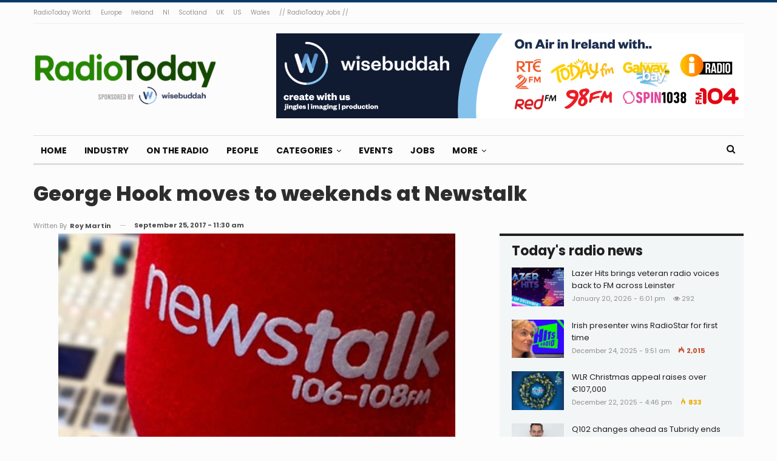

--- FILE ---
content_type: text/html; charset=UTF-8
request_url: https://radiotoday.ie/2017/09/george-hook-moves-to-weekends-at-newstalk/
body_size: 14945
content:
	<!DOCTYPE html>
		<!--[if IE 8]>
	<html class="ie ie8" lang="en-GB"> <![endif]-->
	<!--[if IE 9]>
	<html class="ie ie9" lang="en-GB"> <![endif]-->
	<!--[if gt IE 9]><!-->
<html lang="en-GB"> <!--<![endif]-->
	<head>
				<meta charset="UTF-8">
		<meta http-equiv="X-UA-Compatible" content="IE=edge">
		<meta name="viewport" content="width=device-width, initial-scale=1.0">
		<link rel="pingback" href="https://radiotoday.ie/xmlrpc.php"/>

		<title>George Hook moves to weekends at Newstalk &#8211; RadioToday</title>
<meta name='robots' content='max-image-preview:large' />
	<style>img:is([sizes="auto" i], [sizes^="auto," i]) { contain-intrinsic-size: 3000px 1500px }</style>
	
<!-- Better Open Graph, Schema.org & Twitter Integration -->
<meta property="og:locale" content="en_gb"/>
<meta property="og:site_name" content="RadioToday"/>
<meta property="og:url" content="https://radiotoday.ie/2017/09/george-hook-moves-to-weekends-at-newstalk/"/>
<meta property="og:title" content="George Hook moves to weekends at Newstalk"/>
<meta property="og:image" content="https://radiotoday.ie/wp-content/uploads/2017/09/Newstalk-Mike.jpg"/>
<meta property="article:section" content="People"/>
<meta property="article:tag" content="george hook"/>
<meta property="og:description" content="George Hook is moving to weekends on Newstalk following a review of his situation recently."/>
<meta property="og:type" content="article"/>
<meta name="twitter:card" content="summary"/>
<meta name="twitter:url" content="https://radiotoday.ie/2017/09/george-hook-moves-to-weekends-at-newstalk/"/>
<meta name="twitter:title" content="George Hook moves to weekends at Newstalk"/>
<meta name="twitter:description" content="George Hook is moving to weekends on Newstalk following a review of his situation recently."/>
<meta name="twitter:image" content="https://radiotoday.ie/wp-content/uploads/2017/09/Newstalk-Mike.jpg"/>
<!-- / Better Open Graph, Schema.org & Twitter Integration. -->
<link rel='dns-prefetch' href='//secure.gravatar.com' />
<link rel='dns-prefetch' href='//stats.wp.com' />
<link rel='dns-prefetch' href='//fonts.googleapis.com' />
<link rel='dns-prefetch' href='//v0.wordpress.com' />
<link rel='dns-prefetch' href='//widgets.wp.com' />
<link rel="alternate" type="application/rss+xml" title="RadioToday &raquo; Feed" href="https://radiotoday.ie/feed/" />
<link rel="alternate" type="application/rss+xml" title="RadioToday &raquo; Comments Feed" href="https://radiotoday.ie/comments/feed/" />
<link rel="alternate" type="application/rss+xml" title="RadioToday &raquo; George Hook moves to weekends at Newstalk Comments Feed" href="https://radiotoday.ie/2017/09/george-hook-moves-to-weekends-at-newstalk/feed/" />
<script type="text/javascript">
/* <![CDATA[ */
window._wpemojiSettings = {"baseUrl":"https:\/\/s.w.org\/images\/core\/emoji\/16.0.1\/72x72\/","ext":".png","svgUrl":"https:\/\/s.w.org\/images\/core\/emoji\/16.0.1\/svg\/","svgExt":".svg","source":{"concatemoji":"https:\/\/radiotoday.ie\/wp-includes\/js\/wp-emoji-release.min.js?ver=6.8.3"}};
/*! This file is auto-generated */
!function(s,n){var o,i,e;function c(e){try{var t={supportTests:e,timestamp:(new Date).valueOf()};sessionStorage.setItem(o,JSON.stringify(t))}catch(e){}}function p(e,t,n){e.clearRect(0,0,e.canvas.width,e.canvas.height),e.fillText(t,0,0);var t=new Uint32Array(e.getImageData(0,0,e.canvas.width,e.canvas.height).data),a=(e.clearRect(0,0,e.canvas.width,e.canvas.height),e.fillText(n,0,0),new Uint32Array(e.getImageData(0,0,e.canvas.width,e.canvas.height).data));return t.every(function(e,t){return e===a[t]})}function u(e,t){e.clearRect(0,0,e.canvas.width,e.canvas.height),e.fillText(t,0,0);for(var n=e.getImageData(16,16,1,1),a=0;a<n.data.length;a++)if(0!==n.data[a])return!1;return!0}function f(e,t,n,a){switch(t){case"flag":return n(e,"\ud83c\udff3\ufe0f\u200d\u26a7\ufe0f","\ud83c\udff3\ufe0f\u200b\u26a7\ufe0f")?!1:!n(e,"\ud83c\udde8\ud83c\uddf6","\ud83c\udde8\u200b\ud83c\uddf6")&&!n(e,"\ud83c\udff4\udb40\udc67\udb40\udc62\udb40\udc65\udb40\udc6e\udb40\udc67\udb40\udc7f","\ud83c\udff4\u200b\udb40\udc67\u200b\udb40\udc62\u200b\udb40\udc65\u200b\udb40\udc6e\u200b\udb40\udc67\u200b\udb40\udc7f");case"emoji":return!a(e,"\ud83e\udedf")}return!1}function g(e,t,n,a){var r="undefined"!=typeof WorkerGlobalScope&&self instanceof WorkerGlobalScope?new OffscreenCanvas(300,150):s.createElement("canvas"),o=r.getContext("2d",{willReadFrequently:!0}),i=(o.textBaseline="top",o.font="600 32px Arial",{});return e.forEach(function(e){i[e]=t(o,e,n,a)}),i}function t(e){var t=s.createElement("script");t.src=e,t.defer=!0,s.head.appendChild(t)}"undefined"!=typeof Promise&&(o="wpEmojiSettingsSupports",i=["flag","emoji"],n.supports={everything:!0,everythingExceptFlag:!0},e=new Promise(function(e){s.addEventListener("DOMContentLoaded",e,{once:!0})}),new Promise(function(t){var n=function(){try{var e=JSON.parse(sessionStorage.getItem(o));if("object"==typeof e&&"number"==typeof e.timestamp&&(new Date).valueOf()<e.timestamp+604800&&"object"==typeof e.supportTests)return e.supportTests}catch(e){}return null}();if(!n){if("undefined"!=typeof Worker&&"undefined"!=typeof OffscreenCanvas&&"undefined"!=typeof URL&&URL.createObjectURL&&"undefined"!=typeof Blob)try{var e="postMessage("+g.toString()+"("+[JSON.stringify(i),f.toString(),p.toString(),u.toString()].join(",")+"));",a=new Blob([e],{type:"text/javascript"}),r=new Worker(URL.createObjectURL(a),{name:"wpTestEmojiSupports"});return void(r.onmessage=function(e){c(n=e.data),r.terminate(),t(n)})}catch(e){}c(n=g(i,f,p,u))}t(n)}).then(function(e){for(var t in e)n.supports[t]=e[t],n.supports.everything=n.supports.everything&&n.supports[t],"flag"!==t&&(n.supports.everythingExceptFlag=n.supports.everythingExceptFlag&&n.supports[t]);n.supports.everythingExceptFlag=n.supports.everythingExceptFlag&&!n.supports.flag,n.DOMReady=!1,n.readyCallback=function(){n.DOMReady=!0}}).then(function(){return e}).then(function(){var e;n.supports.everything||(n.readyCallback(),(e=n.source||{}).concatemoji?t(e.concatemoji):e.wpemoji&&e.twemoji&&(t(e.twemoji),t(e.wpemoji)))}))}((window,document),window._wpemojiSettings);
/* ]]> */
</script>
<style id='wp-emoji-styles-inline-css' type='text/css'>

	img.wp-smiley, img.emoji {
		display: inline !important;
		border: none !important;
		box-shadow: none !important;
		height: 1em !important;
		width: 1em !important;
		margin: 0 0.07em !important;
		vertical-align: -0.1em !important;
		background: none !important;
		padding: 0 !important;
	}
</style>
<style id='autoblue-comments-style-inline-css' type='text/css'>
.wp-block-autoblue-comment-template{list-style:none;margin:0;padding-left:0}.wp-block-autoblue-comment{display:grid;grid-template-columns:50px 1fr;grid-column-gap:16px}.wp-block-autoblue-comment>*{grid-column:2}.wp-block-autoblue-comment+.wp-block-autoblue-comment{margin-top:24px}.wp-block-autoblue-comment-avatar{grid-column:1;grid-row:span 4}.wp-block-autoblue-comment-avatar img{aspect-ratio:1/1;border-radius:50%;object-fit:cover;object-position:center;width:100%}.wp-block-autoblue-comment-author{align-items:center;display:flex;flex-wrap:wrap;gap:8px}.wp-block-autoblue-comment-author__name{font-weight:700}.wp-block-autoblue-comment-author__handle{opacity:.7}.wp-block-autoblue-comments-comment-text{margin:8px 0}.wp-block-autoblue-comment-date{font-size:80%;opacity:.7}.wp-block-autoblue-comment-replies{list-style:none;margin-top:24px;padding-left:0}.wp-block-autoblue-comment .wp-block-autoblue-comment .wp-block-autoblue-comment .wp-block-autoblue-comment-replies{grid-column:span 2}

</style>
<link rel='stylesheet' id='mediaelement-css' href='https://radiotoday.ie/wp-includes/js/mediaelement/mediaelementplayer-legacy.min.css?ver=4.2.17' type='text/css' media='all' />
<link rel='stylesheet' id='wp-mediaelement-css' href='https://radiotoday.ie/wp-includes/js/mediaelement/wp-mediaelement.min.css?ver=6.8.3' type='text/css' media='all' />
<style id='jetpack-sharing-buttons-style-inline-css' type='text/css'>
.jetpack-sharing-buttons__services-list{display:flex;flex-direction:row;flex-wrap:wrap;gap:0;list-style-type:none;margin:5px;padding:0}.jetpack-sharing-buttons__services-list.has-small-icon-size{font-size:12px}.jetpack-sharing-buttons__services-list.has-normal-icon-size{font-size:16px}.jetpack-sharing-buttons__services-list.has-large-icon-size{font-size:24px}.jetpack-sharing-buttons__services-list.has-huge-icon-size{font-size:36px}@media print{.jetpack-sharing-buttons__services-list{display:none!important}}.editor-styles-wrapper .wp-block-jetpack-sharing-buttons{gap:0;padding-inline-start:0}ul.jetpack-sharing-buttons__services-list.has-background{padding:1.25em 2.375em}
</style>
<link rel='stylesheet' id='contact-form-7-css' href='https://radiotoday.ie/wp-content/plugins/contact-form-7/includes/css/styles.css?ver=6.0.6' type='text/css' media='all' />
<style id='akismet-widget-style-inline-css' type='text/css'>

			.a-stats {
				--akismet-color-mid-green: #357b49;
				--akismet-color-white: #fff;
				--akismet-color-light-grey: #f6f7f7;

				max-width: 350px;
				width: auto;
			}

			.a-stats * {
				all: unset;
				box-sizing: border-box;
			}

			.a-stats strong {
				font-weight: 600;
			}

			.a-stats a.a-stats__link,
			.a-stats a.a-stats__link:visited,
			.a-stats a.a-stats__link:active {
				background: var(--akismet-color-mid-green);
				border: none;
				box-shadow: none;
				border-radius: 8px;
				color: var(--akismet-color-white);
				cursor: pointer;
				display: block;
				font-family: -apple-system, BlinkMacSystemFont, 'Segoe UI', 'Roboto', 'Oxygen-Sans', 'Ubuntu', 'Cantarell', 'Helvetica Neue', sans-serif;
				font-weight: 500;
				padding: 12px;
				text-align: center;
				text-decoration: none;
				transition: all 0.2s ease;
			}

			/* Extra specificity to deal with TwentyTwentyOne focus style */
			.widget .a-stats a.a-stats__link:focus {
				background: var(--akismet-color-mid-green);
				color: var(--akismet-color-white);
				text-decoration: none;
			}

			.a-stats a.a-stats__link:hover {
				filter: brightness(110%);
				box-shadow: 0 4px 12px rgba(0, 0, 0, 0.06), 0 0 2px rgba(0, 0, 0, 0.16);
			}

			.a-stats .count {
				color: var(--akismet-color-white);
				display: block;
				font-size: 1.5em;
				line-height: 1.4;
				padding: 0 13px;
				white-space: nowrap;
			}
		
</style>
<link rel='stylesheet' id='open-sans-css' href='https://fonts.googleapis.com/css?family=Open+Sans%3A300italic%2C400italic%2C600italic%2C300%2C400%2C600&#038;subset=latin%2Clatin-ext&#038;display=fallback&#038;ver=6.8.3' type='text/css' media='all' />
<link rel='stylesheet' id='jetpack_likes-css' href='https://radiotoday.ie/wp-content/plugins/jetpack/modules/likes/style.css?ver=14.5' type='text/css' media='all' />
<link rel='stylesheet' id='better-framework-main-fonts-css' href='https://fonts.googleapis.com/css?family=Poppins:400,700,800,600%7CMerriweather:700,400%7CRoboto:400&#038;display=swap' type='text/css' media='all' />
<script type="text/javascript" src="https://radiotoday.ie/wp-includes/js/jquery/jquery.min.js?ver=3.7.1" id="jquery-core-js"></script>
<script type="text/javascript" src="https://radiotoday.ie/wp-includes/js/jquery/jquery-migrate.min.js?ver=3.4.1" id="jquery-migrate-js"></script>
<!--[if lt IE 9]>
<script type="text/javascript" src="https://radiotoday.ie/wp-content/themes/publisher/includes/libs/better-framework/assets/js/html5shiv.min.js?ver=3.15.0" id="bf-html5shiv-js"></script>
<![endif]-->
<!--[if lt IE 9]>
<script type="text/javascript" src="https://radiotoday.ie/wp-content/themes/publisher/includes/libs/better-framework/assets/js/respond.min.js?ver=3.15.0" id="bf-respond-js"></script>
<![endif]-->
<link rel="https://api.w.org/" href="https://radiotoday.ie/wp-json/" /><link rel="alternate" title="JSON" type="application/json" href="https://radiotoday.ie/wp-json/wp/v2/posts/14342" /><link rel="EditURI" type="application/rsd+xml" title="RSD" href="https://radiotoday.ie/xmlrpc.php?rsd" />
<meta name="generator" content="WordPress 6.8.3" />
<link rel="canonical" href="https://radiotoday.ie/2017/09/george-hook-moves-to-weekends-at-newstalk/" />
<link rel='shortlink' href='https://wp.me/p8Helj-3Jk' />
<link rel="alternate" title="oEmbed (JSON)" type="application/json+oembed" href="https://radiotoday.ie/wp-json/oembed/1.0/embed?url=https%3A%2F%2Fradiotoday.ie%2F2017%2F09%2Fgeorge-hook-moves-to-weekends-at-newstalk%2F" />
<link rel="alternate" title="oEmbed (XML)" type="text/xml+oembed" href="https://radiotoday.ie/wp-json/oembed/1.0/embed?url=https%3A%2F%2Fradiotoday.ie%2F2017%2F09%2Fgeorge-hook-moves-to-weekends-at-newstalk%2F&#038;format=xml" />
	<style>img#wpstats{display:none}</style>
					<link rel="shortcut icon" href="https://radiotoday.ie/wp-content/uploads/2022/10/SQUARE-IRELAND.jpg">			<link rel="apple-touch-icon" href="https://radiotoday.ie/wp-content/uploads/2022/10/SQUARE-IRELAND.jpg">			<link rel="apple-touch-icon" sizes="114x114" href="https://radiotoday.ie/wp-content/uploads/2022/10/SQUARE-IRELAND.jpg">			<link rel="apple-touch-icon" sizes="72x72" href="https://radiotoday.ie/wp-content/uploads/2022/10/SQUARE-IRELAND.jpg">			<link rel="apple-touch-icon" sizes="144x144" href="https://radiotoday.ie/wp-content/uploads/2022/10/SQUARE-IRELAND.jpg">      <meta name="onesignal" content="wordpress-plugin"/>
            <script>

      window.OneSignalDeferred = window.OneSignalDeferred || [];

      OneSignalDeferred.push(function(OneSignal) {
        var oneSignal_options = {};
        window._oneSignalInitOptions = oneSignal_options;

        oneSignal_options['serviceWorkerParam'] = { scope: '/' };
oneSignal_options['serviceWorkerPath'] = 'OneSignalSDKWorker.js.php';

        OneSignal.Notifications.setDefaultUrl("https://radiotoday.ie");

        oneSignal_options['wordpress'] = true;
oneSignal_options['appId'] = '55774bda-dc85-44fa-9c13-70c3ca4587a8';
oneSignal_options['allowLocalhostAsSecureOrigin'] = true;
oneSignal_options['welcomeNotification'] = { };
oneSignal_options['welcomeNotification']['title'] = "";
oneSignal_options['welcomeNotification']['message'] = "";
oneSignal_options['path'] = "https://radiotoday.ie/wp-content/plugins/onesignal-free-web-push-notifications/sdk_files/";
oneSignal_options['safari_web_id'] = "radiotodayie";
oneSignal_options['promptOptions'] = { };
oneSignal_options['notifyButton'] = { };
oneSignal_options['notifyButton']['enable'] = true;
oneSignal_options['notifyButton']['position'] = 'bottom-right';
oneSignal_options['notifyButton']['theme'] = 'default';
oneSignal_options['notifyButton']['size'] = 'medium';
oneSignal_options['notifyButton']['showCredit'] = true;
oneSignal_options['notifyButton']['text'] = {};
              OneSignal.init(window._oneSignalInitOptions);
              OneSignal.Slidedown.promptPush()      });

      function documentInitOneSignal() {
        var oneSignal_elements = document.getElementsByClassName("OneSignal-prompt");

        var oneSignalLinkClickHandler = function(event) { OneSignal.Notifications.requestPermission(); event.preventDefault(); };        for(var i = 0; i < oneSignal_elements.length; i++)
          oneSignal_elements[i].addEventListener('click', oneSignalLinkClickHandler, false);
      }

      if (document.readyState === 'complete') {
           documentInitOneSignal();
      }
      else {
           window.addEventListener("load", function(event){
               documentInitOneSignal();
          });
      }
    </script>
<meta name="generator" content="Powered by WPBakery Page Builder - drag and drop page builder for WordPress."/>
<script type="application/ld+json">{
    "@context": "http://schema.org/",
    "@type": "Organization",
    "@id": "#organization",
    "logo": {
        "@type": "ImageObject",
        "url": "https://radiotoday.ie/wp-content/uploads/2019/10/RADIOTODAY-IRELAND-4.png"
    },
    "url": "https://radiotoday.ie/",
    "name": "RadioToday",
    "description": "Ireland&#039;s radio industry news site"
}</script>
<script type="application/ld+json">{
    "@context": "http://schema.org/",
    "@type": "WebSite",
    "name": "RadioToday",
    "alternateName": "Ireland&#039;s radio industry news site",
    "url": "https://radiotoday.ie/"
}</script>
<script type="application/ld+json">{
    "@context": "http://schema.org/",
    "@type": "BlogPosting",
    "headline": "George Hook moves to weekends at Newstalk",
    "description": "George Hook is moving to weekends on Newstalk following a review of his situation recently.",
    "datePublished": "2017-09-25",
    "dateModified": "2017-09-25",
    "author": {
        "@type": "Person",
        "@id": "#person-RoyMartin",
        "name": "Roy Martin"
    },
    "image": "https://radiotoday.ie/wp-content/uploads/2017/09/Newstalk-Mike.jpg",
    "interactionStatistic": [
        {
            "@type": "InteractionCounter",
            "interactionType": "http://schema.org/CommentAction",
            "userInteractionCount": "0"
        }
    ],
    "publisher": {
        "@id": "#organization"
    },
    "mainEntityOfPage": "https://radiotoday.ie/2017/09/george-hook-moves-to-weekends-at-newstalk/"
}</script>
<link rel='stylesheet' id='bf-minifed-css-1' href='https://radiotoday.ie/wp-content/bs-booster-cache/99d8f5304a58ae1453ed6e11154190ed.css' type='text/css' media='all' />
<link rel='stylesheet' id='7.11.0-1768928820' href='https://radiotoday.ie/wp-content/bs-booster-cache/4ca68338ba26d14c4b5dfaefe6372d8e.css' type='text/css' media='all' />

<!-- BetterFramework Head Inline CSS -->
<style>
.post-meta.single-post-meta .post-author-name {
max-width: 200px;
}


.post-template-14 .single-featured {
    display: block !important;
}

.supportHideBack {
    transform: scale(1.1);
    background-color: unset !important;
    border: unset !important;
}
.post-template-14 .post-header-inner{
margin-bottom: 0px!important;}

.listing-item-classic-2 .featured {
    border: 1px solid #dddddd;
}


</style>
<!-- /BetterFramework Head Inline CSS-->
<noscript><style> .wpb_animate_when_almost_visible { opacity: 1; }</style></noscript>	</head>

<body class="wp-singular post-template-default single single-post postid-14342 single-format-standard wp-theme-publisher bs-theme bs-publisher bs-publisher-colorful-magazine active-light-box active-top-line ltr close-rh page-layout-2-col page-layout-2-col-right full-width active-sticky-sidebar main-menu-sticky-smart main-menu-boxed active-ajax-search single-prim-cat-29 single-cat-29  bs-show-ha bs-show-ha-a wpb-js-composer js-comp-ver-6.7.0 vc_responsive bs-ll-a" dir="ltr">
		<div class="main-wrap content-main-wrap">
			<header id="header" class="site-header header-style-2 boxed" itemscope="itemscope" itemtype="https://schema.org/WPHeader">

		<section class="topbar topbar-style-1 hidden-xs hidden-xs">
	<div class="content-wrap">
		<div class="container">
			<div class="topbar-inner clearfix">

				
				<div class="section-menu">
						<div id="menu-top" class="menu top-menu-wrapper" role="navigation" itemscope="itemscope" itemtype="https://schema.org/SiteNavigationElement">
		<nav class="top-menu-container">

			<ul id="top-navigation" class="top-menu menu clearfix bsm-pure">
				<li id="menu-item-15383" class="menu-item menu-item-type-custom menu-item-object-custom better-anim-fade menu-item-15383"><a href="https://radio.today">RadioToday World:</a></li>
<li id="menu-item-15386" class="menu-item menu-item-type-custom menu-item-object-custom better-anim-fade menu-item-15386"><a href="https://radio.today/europe">Europe</a></li>
<li id="menu-item-15387" class="menu-item menu-item-type-custom menu-item-object-custom menu-item-home better-anim-fade menu-item-15387"><a href="https://radiotoday.ie">Ireland</a></li>
<li id="menu-item-20764" class="menu-item menu-item-type-custom menu-item-object-custom better-anim-fade menu-item-20764"><a href="https://radiotoday.co.uk/ni">NI</a></li>
<li id="menu-item-20713" class="menu-item menu-item-type-custom menu-item-object-custom better-anim-fade menu-item-20713"><a href="https://radiotoday.co.uk/scotland">Scotland</a></li>
<li id="menu-item-15388" class="menu-item menu-item-type-custom menu-item-object-custom better-anim-fade menu-item-15388"><a href="https://radiotoday.co.uk">UK</a></li>
<li id="menu-item-15385" class="menu-item menu-item-type-custom menu-item-object-custom better-anim-fade menu-item-15385"><a href="http://radio.today/us">US</a></li>
<li id="menu-item-20712" class="menu-item menu-item-type-custom menu-item-object-custom better-anim-fade menu-item-20712"><a href="https://radiotoday.co.uk/wales">Wales</a></li>
<li id="menu-item-16447" class="menu-item menu-item-type-custom menu-item-object-custom better-anim-fade menu-item-16447"><a href="https://radiotodayjobs.com">// RadioToday Jobs //</a></li>
			</ul>

		</nav>
	</div>
				</div>
			</div>
		</div>
	</div>
</section>
		<div class="header-inner">
			<div class="content-wrap">
				<div class="container">
					<div class="row">
						<div class="row-height">
							<div class="logo-col col-xs-4">
								<div class="col-inside">
									<div id="site-branding" class="site-branding">
	<p  id="site-title" class="logo h1 img-logo">
	<a href="https://radiotoday.ie/" itemprop="url" rel="home">
					<img id="site-logo" src="https://radiotoday.ie/wp-content/uploads/2019/10/RADIOTODAY-IRELAND-4.png"
			     alt="RadioToday"  data-bsrjs="https://radiotoday.ie/wp-content/uploads/2020/12/RADIOTODAY-IRELAND-L.png"  />

			<span class="site-title">RadioToday - Ireland&#039;s radio industry news site</span>
				</a>
</p>
</div><!-- .site-branding -->
								</div>
							</div>
															<div class="sidebar-col col-xs-8">
									<div class="col-inside">
										<aside id="sidebar" class="sidebar" role="complementary" itemscope="itemscope" itemtype="https://schema.org/WPSideBar">
											<div class="etpxrd etpxrd-pubadban etpxrd-show-desktop etpxrd-show-tablet-portrait etpxrd-show-tablet-landscape etpxrd-show-phone etpxrd-loc-header_aside_logo etpxrd-align-right etpxrd-column-1 etpxrd-clearfix no-bg-box-model"><div id="etpxrd-18574-2038211472" class="etpxrd-container etpxrd-type-image " itemscope="" itemtype="https://schema.org/WPAdBlock" data-adid="18574" data-type="image"><a itemprop="url" class="etpxrd-link" href="https://todayl.ink/WBIE" target="_blank" ><img class="etpxrd-image" src="https://radiotoday.ie/wp-content/uploads/2024/07/radiotoday.ie-770x140-1.png" alt="Wisebuddah November 2020" /></a></div></div>										</aside>
									</div>
								</div>
														</div>
					</div>
				</div>
			</div>
		</div>

		<div id="menu-main" class="menu main-menu-wrapper show-search-item menu-actions-btn-width-1" role="navigation" itemscope="itemscope" itemtype="https://schema.org/SiteNavigationElement">
	<div class="main-menu-inner">
		<div class="content-wrap">
			<div class="container">

				<nav class="main-menu-container">
					<ul id="main-navigation" class="main-menu menu bsm-pure clearfix">
						<li id="menu-item-20711" class="menu-item menu-item-type-custom menu-item-object-custom menu-item-home better-anim-fade menu-item-20711"><a href="https://radiotoday.ie">Home</a></li>
<li id="menu-item-20761" class="menu-item menu-item-type-post_type menu-item-object-page better-anim-fade menu-item-20761"><a href="https://radiotoday.ie/industry/">Industry</a></li>
<li id="menu-item-20762" class="menu-item menu-item-type-post_type menu-item-object-page better-anim-fade menu-item-20762"><a href="https://radiotoday.ie/ontheradio/">On The Radio</a></li>
<li id="menu-item-20763" class="menu-item menu-item-type-post_type menu-item-object-page better-anim-fade menu-item-20763"><a href="https://radiotoday.ie/people/">People</a></li>
<li id="menu-item-15399" class="menu-item menu-item-type-post_type menu-item-object-page menu-item-has-children better-anim-fade menu-item-15399"><a href="https://radiotoday.ie/archive/">Categories</a>
<ul class="sub-menu">
	<li id="menu-item-15393" class="menu-item menu-item-type-taxonomy menu-item-object-category menu-term-9 better-anim-fade menu-item-15393"><a href="https://radiotoday.ie/category/opinion/">Opinion</a></li>
	<li id="menu-item-15394" class="menu-item menu-item-type-taxonomy menu-item-object-category menu-term-494 better-anim-fade menu-item-15394"><a href="https://radiotoday.ie/category/awards/">Awards</a></li>
	<li id="menu-item-15400" class="menu-item menu-item-type-post_type menu-item-object-page better-anim-fade menu-item-15400"><a href="https://radiotoday.ie/archive/">Archive</a></li>
</ul>
</li>
<li id="menu-item-21044" class="menu-item menu-item-type-post_type menu-item-object-page better-anim-fade menu-item-21044"><a href="https://radiotoday.ie/events/">Events</a></li>
<li id="menu-item-15595" class="menu-item menu-item-type-custom menu-item-object-custom better-anim-fade menu-item-15595"><a href="https://radiotodayjobs.com/jobs/advanced-search?country=Republic+of+Ireland&#038;results=1">Jobs</a></li>
<li id="menu-item-20760" class="menu-item menu-item-type-post_type menu-item-object-page menu-item-has-children better-anim-fade menu-item-20760"><a href="https://radiotoday.ie/contact/">More</a>
<ul class="sub-menu">
	<li id="menu-item-15521" class="menu-item menu-item-type-custom menu-item-object-custom better-anim-fade menu-item-15521"><a href="http://radiotodaylive.com">Live</a></li>
	<li id="menu-item-15507" class="menu-item menu-item-type-post_type menu-item-object-page better-anim-fade menu-item-15507"><a href="https://radiotoday.ie/contact/">Contact</a></li>
	<li id="menu-item-15508" class="menu-item menu-item-type-post_type menu-item-object-page better-anim-fade menu-item-15508"><a href="https://radiotoday.ie/advertise/">Advertise</a></li>
	<li id="menu-item-20349" class="menu-item menu-item-type-post_type menu-item-object-page menu-item-privacy-policy better-anim-fade menu-item-20349"><a href="https://radiotoday.ie/privacy/">Privacy</a></li>
</ul>
</li>
					</ul><!-- #main-navigation -->
											<div class="menu-action-buttons width-1">
															<div class="search-container close">
									<span class="search-handler"><i class="fa fa-search"></i></span>

									<div class="search-box clearfix">
										<form role="search" method="get" class="search-form clearfix" action="https://radiotoday.ie">
	<input type="search" class="search-field"
	       placeholder="Search..."
	       value="" name="s"
	       title="Search for:"
	       autocomplete="off">
	<input type="submit" class="search-submit" value="Search">
</form><!-- .search-form -->
									</div>
								</div>
														</div>
										</nav><!-- .main-menu-container -->

			</div>
		</div>
	</div>
</div><!-- .menu -->
	</header><!-- .header -->
	<div class="rh-header clearfix light deferred-block-exclude">
		<div class="rh-container clearfix">

			<div class="menu-container close">
				<span class="menu-handler"><span class="lines"></span></span>
			</div><!-- .menu-container -->

			<div class="logo-container rh-img-logo">
				<a href="https://radiotoday.ie/" itemprop="url" rel="home">
											<img src="https://radiotoday.ie/wp-content/uploads/2020/12/RADIOTODAY-IRELAND-L.png"
						     alt="RadioToday"  data-bsrjs="https://radiotoday.ie/wp-content/uploads/2020/12/RADIOTODAY-IRELAND-L.png"  />				</a>
			</div><!-- .logo-container -->
		</div><!-- .rh-container -->
	</div><!-- .rh-header -->
<div class="content-wrap">
		<main id="content" class="content-container">
		<div
				class="container layout-2-col layout-2-col-1 layout-right-sidebar post-template-14 bs-lazy wfi">

						<div class="post-header-inner wfi">
				<div class="post-header-title">
										<h1 class="single-post-title">
						<span class="post-title" itemprop="headline">George Hook moves to weekends at Newstalk</span>
					</h1>
					<div class="post-meta single-post-meta">
			<a href="https://radiotoday.ie/author/roymartin/"
		   title="Browse Author Articles"
		   class="post-author-a post-author-avatar">
			<span class="post-author-name">Written by <b>Roy Martin</b></span>		</a>
					<span class="time"><time class="post-published updated"
			                         datetime="2017-09-25T11:30:55+01:00"><b>September 25, 2017 - 11:30 am</b></time></span>
			</div>
				</div>
			</div>

			<div class="row main-section">
										<div class="col-sm-8 content-column">
							<div class="single-container">
								<article id="post-14342" class="post-14342 post type-post status-publish format-standard has-post-thumbnail  category-people tag-george-hook single-post-content">

									<div class="single-featured">
										<img  width="656" height="500" alt="" data-src="https://radiotoday.ie/wp-content/uploads/2017/09/Newstalk-Mike.jpg">									</div>

																		<div class="entry-content clearfix single-post-content">
										<p>George Hook is moving to weekends on Newstalk following a review of his situation recently.<span id="more-14342"></span></p>
<p>In a statement to RadioToday, the station says: &#8220;Newstalk has now concluded the process which reviewed the circumstances that led to George Hook’s comments on rape recently. The station confirms that George Hook will be stepping down from his lunchtime slot. He will return to the station in December 2017 when he will take on a new weekend show. Newstalk will shortly be announcing a replacement for the lunchtime show.&#8221;</p>
<p>Calls have been made for the 76 year old to leave the station after his comments and it is understood a number of complaints were made to the Broadcasting Authority of Ireland.</p>
<div class="etpxrd etpxrd-post-bottom etpxrd-float-center etpxrd-align-center etpxrd-column-1 etpxrd-clearfix no-bg-box-model"><div id="etpxrd-15312-1561065097" class="etpxrd-container etpxrd-type-code " itemscope="" itemtype="https://schema.org/WPAdBlock" data-adid="15312" data-type="code"><div id="etpxrd-15312-1561065097-place"></div><script src="//pagead2.googlesyndication.com/pagead/js/adsbygoogle.js"></script><script type="text/javascript">var betterads_screen_width = document.body.clientWidth;betterads_el = document.getElementById('etpxrd-15312-1561065097');             if (betterads_el.getBoundingClientRect().width) {     betterads_el_width_raw = betterads_el_width = betterads_el.getBoundingClientRect().width;    } else {     betterads_el_width_raw = betterads_el_width = betterads_el.offsetWidth;    }        var size = ["125", "125"];    if ( betterads_el_width >= 728 )      betterads_el_width = ["728", "90"];    else if ( betterads_el_width >= 468 )     betterads_el_width = ["468", "60"];    else if ( betterads_el_width >= 336 )     betterads_el_width = ["336", "280"];    else if ( betterads_el_width >= 300 )     betterads_el_width = ["300", "250"];    else if ( betterads_el_width >= 250 )     betterads_el_width = ["250", "250"];    else if ( betterads_el_width >= 200 )     betterads_el_width = ["200", "200"];    else if ( betterads_el_width >= 180 )     betterads_el_width = ["180", "150"]; if ( betterads_screen_width >= 1140 ) { document.getElementById('etpxrd-15312-1561065097-place').innerHTML = '<ins class="adsbygoogle" style="display:inline-block;width:' + betterads_el_width[0] + 'px;height:' + betterads_el_width[1] + 'px"  data-ad-client="ca-pub-1612435270493973"  data-ad-slot="9601810564" ></ins>';         (adsbygoogle = window.adsbygoogle || []).push({});}else if ( betterads_screen_width >= 1019  && betterads_screen_width < 1140 ) { document.getElementById('etpxrd-15312-1561065097-place').innerHTML = '<ins class="adsbygoogle" style="display:inline-block;width:' + betterads_el_width[0] + 'px;height:' + betterads_el_width[1] + 'px"  data-ad-client="ca-pub-1612435270493973"  data-ad-slot="9601810564" ></ins>';         (adsbygoogle = window.adsbygoogle || []).push({});}else if ( betterads_screen_width >= 768  && betterads_screen_width < 1019 ) { document.getElementById('etpxrd-15312-1561065097-place').innerHTML = '<ins class="adsbygoogle" style="display:inline-block;width:' + betterads_el_width[0] + 'px;height:' + betterads_el_width[1] + 'px"  data-ad-client="ca-pub-1612435270493973"  data-ad-slot="9601810564" ></ins>';         (adsbygoogle = window.adsbygoogle || []).push({});}else if ( betterads_screen_width < 768 ) { document.getElementById('etpxrd-15312-1561065097-place').innerHTML = '<ins class="adsbygoogle" style="display:inline-block;width:' + betterads_el_width[0] + 'px;height:' + betterads_el_width[1] + 'px"  data-ad-client="ca-pub-1612435270493973"  data-ad-slot="9601810564" ></ins>';         (adsbygoogle = window.adsbygoogle || []).push({});}</script></div></div>									</div>
										<div class="entry-terms post-tags clearfix ">
		<span class="terms-label"><i class="fa fa-tags"></i></span>
		<a href="https://radiotoday.ie/tag/george-hook/" rel="tag">george hook</a>	</div>
		<div class="post-share single-post-share bottom-share clearfix style-5">
			<div class="post-share-btn-group">
							</div>
						<div class="share-handler-wrap ">
				<span class="share-handler post-share-btn rank-default">
					<i class="bf-icon  fa fa-share-alt"></i>						<b class="text">Share</b>
										</span>
				<span class="social-item facebook"><a href="https://www.facebook.com/sharer.php?u=https%3A%2F%2Fradiotoday.ie%2F2017%2F09%2Fgeorge-hook-moves-to-weekends-at-newstalk%2F" target="_blank" rel="nofollow noreferrer" class="bs-button-el" onclick="window.open(this.href, 'share-facebook','left=50,top=50,width=600,height=320,toolbar=0'); return false;"><span class="icon"><i class="bf-icon fa fa-facebook"></i></span></a></span><span class="social-item twitter"><a href="https://twitter.com/share?text=George Hook moves to weekends at Newstalk @radiotodayie&url=https%3A%2F%2Fradiotoday.ie%2F2017%2F09%2Fgeorge-hook-moves-to-weekends-at-newstalk%2F" target="_blank" rel="nofollow noreferrer" class="bs-button-el" onclick="window.open(this.href, 'share-twitter','left=50,top=50,width=600,height=320,toolbar=0'); return false;"><span class="icon"><i class="bf-icon fa fa-twitter"></i></span></a></span><span class="social-item whatsapp"><a href="whatsapp://send?text=George Hook moves to weekends at Newstalk %0A%0A https%3A%2F%2Fradiotoday.ie%2F2017%2F09%2Fgeorge-hook-moves-to-weekends-at-newstalk%2F" target="_blank" rel="nofollow noreferrer" class="bs-button-el" onclick="window.open(this.href, 'share-whatsapp','left=50,top=50,width=600,height=320,toolbar=0'); return false;"><span class="icon"><i class="bf-icon fa fa-whatsapp"></i></span></a></span><span class="social-item email"><a href="mailto:?subject=George Hook moves to weekends at Newstalk&body=https%3A%2F%2Fradiotoday.ie%2F2017%2F09%2Fgeorge-hook-moves-to-weekends-at-newstalk%2F" target="_blank" rel="nofollow noreferrer" class="bs-button-el" onclick="window.open(this.href, 'share-email','left=50,top=50,width=600,height=320,toolbar=0'); return false;"><span class="icon"><i class="bf-icon fa fa-envelope-open"></i></span></a></span><span class="social-item linkedin"><a href="https://www.linkedin.com/shareArticle?mini=true&url=https%3A%2F%2Fradiotoday.ie%2F2017%2F09%2Fgeorge-hook-moves-to-weekends-at-newstalk%2F&title=George Hook moves to weekends at Newstalk" target="_blank" rel="nofollow noreferrer" class="bs-button-el" onclick="window.open(this.href, 'share-linkedin','left=50,top=50,width=600,height=320,toolbar=0'); return false;"><span class="icon"><i class="bf-icon fa fa-linkedin"></i></span></a></span><span class="social-item facebook-messenger"><a href="https://www.facebook.com/dialog/send?link=https%3A%2F%2Fradiotoday.ie%2F2017%2F09%2Fgeorge-hook-moves-to-weekends-at-newstalk%2F&app_id=521270401588372&redirect_uri=https%3A%2F%2Fradiotoday.ie%2F2017%2F09%2Fgeorge-hook-moves-to-weekends-at-newstalk%2F" target="_blank" rel="nofollow noreferrer" class="bs-button-el" onclick="window.open(this.href, 'share-facebook-messenger','left=50,top=50,width=600,height=320,toolbar=0'); return false;"><span class="icon"><i class="bf-icon bsfi-facebook-messenger"></i></span></a></span></div>		</div>
										</article>
								<div  class="better-studio-shortcode bs-push-noti bspn-s1 bspn-t1 clearfix post-bottom  ">
		<div class="bs-push-noti-inner">

		<div class="bs-push-noti-wrapper-icon"><i class="notification-icon bsfi-bell"></i></div>

		<p class="bs-push-noti-message">Get real time updates directly on you device, subscribe now.</p>

		<button class="btn btn-light bs-push-noti-button">Subscribe</button>

		<div class="bs-push-noti-bg"><i class="bsfi-bell"></i></div>
	</div>
</div>
							</div>
							<div class="post-related">

	<div class="section-heading sh-t2 sh-s1 ">

					<span class="h-text related-posts-heading">You might also like</span>
		
	</div>

	
					<div class="bs-pagination-wrapper main-term-none next_prev ">
			<div class="listing listing-thumbnail listing-tb-2 clearfix  scolumns-3 simple-grid">
	<div  class="post-22886 type-post format-standard has-post-thumbnail   listing-item listing-item-thumbnail listing-item-tb-2 main-term-494">
<div class="item-inner clearfix">
			<div class="featured featured-type-featured-image">
						<a  title="Irish presenter wins RadioStar for first time" data-src="https://radiotoday.ie/wp-content/uploads/2025/12/s-210x136.jpg" data-bs-srcset="{&quot;baseurl&quot;:&quot;https:\/\/radiotoday.ie\/wp-content\/uploads\/2025\/12\/&quot;,&quot;sizes&quot;:{&quot;86&quot;:&quot;s-86x64.jpg&quot;,&quot;210&quot;:&quot;s-210x136.jpg&quot;,&quot;279&quot;:&quot;s-279x220.jpg&quot;,&quot;357&quot;:&quot;s-357x210.jpg&quot;,&quot;750&quot;:&quot;s-750x430.jpg&quot;,&quot;1280&quot;:&quot;s.jpg&quot;}}"					class="img-holder" href="https://radiotoday.ie/2025/12/irish-presenter-wins-radiostar-for-first-time/"></a>
					</div>
	<p class="title">	<a class="post-url" href="https://radiotoday.ie/2025/12/irish-presenter-wins-radiostar-for-first-time/" title="Irish presenter wins RadioStar for first time">
			<span class="post-title">
				Irish presenter wins RadioStar for first time			</span>
	</a>
	</p></div>
</div >
<div  class="post-22879 type-post format-standard has-post-thumbnail   listing-item listing-item-thumbnail listing-item-tb-2 main-term-3">
<div class="item-inner clearfix">
			<div class="featured featured-type-featured-image">
						<a  title="Q102 changes ahead as Tubridy ends weekday show" data-src="https://radiotoday.ie/wp-content/uploads/2025/12/ryan-tubridy-210x136.jpg" data-bs-srcset="{&quot;baseurl&quot;:&quot;https:\/\/radiotoday.ie\/wp-content\/uploads\/2025\/12\/&quot;,&quot;sizes&quot;:{&quot;86&quot;:&quot;ryan-tubridy-86x64.jpg&quot;,&quot;210&quot;:&quot;ryan-tubridy-210x136.jpg&quot;,&quot;279&quot;:&quot;ryan-tubridy-279x220.jpg&quot;,&quot;357&quot;:&quot;ryan-tubridy-357x210.jpg&quot;,&quot;750&quot;:&quot;ryan-tubridy-750x430.jpg&quot;,&quot;1280&quot;:&quot;ryan-tubridy.jpg&quot;}}"					class="img-holder" href="https://radiotoday.ie/2025/12/q102-changes-ahead-as-tubridy-ends-weekday-show/"></a>
					</div>
	<p class="title">	<a class="post-url" href="https://radiotoday.ie/2025/12/q102-changes-ahead-as-tubridy-ends-weekday-show/" title="Q102 changes ahead as Tubridy ends weekday show">
			<span class="post-title">
				Q102 changes ahead as Tubridy ends weekday show			</span>
	</a>
	</p></div>
</div >
<div  class="post-22856 type-post format-standard has-post-thumbnail   listing-item listing-item-thumbnail listing-item-tb-2 main-term-29">
<div class="item-inner clearfix">
			<div class="featured featured-type-featured-image">
						<a  title="RTÉ&#8217;s Nessa Carter to lead JNLR from January" data-src="https://radiotoday.ie/wp-content/uploads/2025/11/Nessa-Carter-210x136.jpg" data-bs-srcset="{&quot;baseurl&quot;:&quot;https:\/\/radiotoday.ie\/wp-content\/uploads\/2025\/11\/&quot;,&quot;sizes&quot;:{&quot;86&quot;:&quot;Nessa-Carter-86x64.jpg&quot;,&quot;210&quot;:&quot;Nessa-Carter-210x136.jpg&quot;,&quot;279&quot;:&quot;Nessa-Carter-279x220.jpg&quot;,&quot;357&quot;:&quot;Nessa-Carter-357x210.jpg&quot;,&quot;750&quot;:&quot;Nessa-Carter-750x430.jpg&quot;,&quot;1280&quot;:&quot;Nessa-Carter.jpg&quot;}}"					class="img-holder" href="https://radiotoday.ie/2025/11/rtes-nessa-carter-to-lead-jnlr-from-january/"></a>
					</div>
	<p class="title">	<a class="post-url" href="https://radiotoday.ie/2025/11/rtes-nessa-carter-to-lead-jnlr-from-january/" title="RTÉ&#8217;s Nessa Carter to lead JNLR from January">
			<span class="post-title">
				RTÉ&#8217;s Nessa Carter to lead JNLR from January			</span>
	</a>
	</p></div>
</div >
<div  class="post-22826 type-post format-standard has-post-thumbnail   listing-item listing-item-thumbnail listing-item-tb-2 main-term-3">
<div class="item-inner clearfix">
			<div class="featured featured-type-featured-image">
						<a  title="RTÉ Radio 1 unveils refreshed weekday line-up" data-src="https://radiotoday.ie/wp-content/uploads/2025/11/unnamed-210x136.png" data-bs-srcset="{&quot;baseurl&quot;:&quot;https:\/\/radiotoday.ie\/wp-content\/uploads\/2025\/11\/&quot;,&quot;sizes&quot;:{&quot;86&quot;:&quot;unnamed-86x64.png&quot;,&quot;210&quot;:&quot;unnamed-210x136.png&quot;,&quot;279&quot;:&quot;unnamed-279x220.png&quot;,&quot;357&quot;:&quot;unnamed-357x210.png&quot;,&quot;750&quot;:&quot;unnamed-750x430.png&quot;,&quot;1280&quot;:&quot;unnamed.png&quot;}}"					class="img-holder" href="https://radiotoday.ie/2025/11/rte-radio-1-unveils-refreshed-weekday-line-up/"></a>
					</div>
	<p class="title">	<a class="post-url" href="https://radiotoday.ie/2025/11/rte-radio-1-unveils-refreshed-weekday-line-up/" title="RTÉ Radio 1 unveils refreshed weekday line-up">
			<span class="post-title">
				RTÉ Radio 1 unveils refreshed weekday line-up			</span>
	</a>
	</p></div>
</div >
<div  class="post-22817 type-post format-standard has-post-thumbnail   listing-item listing-item-thumbnail listing-item-tb-2 main-term-29">
<div class="item-inner clearfix">
			<div class="featured featured-type-featured-image">
						<a  title="Andy Matthews to lead music and metro strategy at Bauer Media Audio Ireland" data-src="https://radiotoday.ie/wp-content/uploads/2025/10/IMG_0784-210x136.jpeg" data-bs-srcset="{&quot;baseurl&quot;:&quot;https:\/\/radiotoday.ie\/wp-content\/uploads\/2025\/10\/&quot;,&quot;sizes&quot;:{&quot;86&quot;:&quot;IMG_0784-86x64.jpeg&quot;,&quot;210&quot;:&quot;IMG_0784-210x136.jpeg&quot;,&quot;279&quot;:&quot;IMG_0784-279x220.jpeg&quot;,&quot;357&quot;:&quot;IMG_0784-357x210.jpeg&quot;,&quot;750&quot;:&quot;IMG_0784-750x430.jpeg&quot;,&quot;2560&quot;:&quot;IMG_0784-scaled.jpeg&quot;}}"					class="img-holder" href="https://radiotoday.ie/2025/10/andy-matthews-to-lead-music-and-metro-strategy-at-bauer-media-audio-ireland/"></a>
					</div>
	<p class="title">	<a class="post-url" href="https://radiotoday.ie/2025/10/andy-matthews-to-lead-music-and-metro-strategy-at-bauer-media-audio-ireland/" title="Andy Matthews to lead music and metro strategy at Bauer Media Audio Ireland">
			<span class="post-title">
				Andy Matthews to lead music and metro strategy at Bauer Media Audio Ireland			</span>
	</a>
	</p></div>
</div >
<div  class="post-22806 type-post format-standard has-post-thumbnail   listing-item listing-item-thumbnail listing-item-tb-2 main-term-3">
<div class="item-inner clearfix">
			<div class="featured featured-type-featured-image">
						<a  title="Katja Mia joins 2FM weekend mornings" data-src="https://radiotoday.ie/wp-content/uploads/2025/10/KATJA-MIA-210x136.jpg" data-bs-srcset="{&quot;baseurl&quot;:&quot;https:\/\/radiotoday.ie\/wp-content\/uploads\/2025\/10\/&quot;,&quot;sizes&quot;:{&quot;86&quot;:&quot;KATJA-MIA-86x64.jpg&quot;,&quot;210&quot;:&quot;KATJA-MIA-210x136.jpg&quot;,&quot;279&quot;:&quot;KATJA-MIA-279x220.jpg&quot;,&quot;357&quot;:&quot;KATJA-MIA-357x210.jpg&quot;,&quot;750&quot;:&quot;KATJA-MIA-750x430.jpg&quot;,&quot;1280&quot;:&quot;KATJA-MIA.jpg&quot;}}"					class="img-holder" href="https://radiotoday.ie/2025/10/katja-mia-joins-2fm-weekend-mornings/"></a>
					</div>
	<p class="title">	<a class="post-url" href="https://radiotoday.ie/2025/10/katja-mia-joins-2fm-weekend-mornings/" title="Katja Mia joins 2FM weekend mornings">
			<span class="post-title">
				Katja Mia joins 2FM weekend mornings			</span>
	</a>
	</p></div>
</div >
<div  class="post-22787 type-post format-standard has-post-thumbnail   listing-item listing-item-thumbnail listing-item-tb-2 main-term-3">
<div class="item-inner clearfix">
			<div class="featured featured-type-featured-image">
						<a  title="RTÉ Radio 1 reveals major new weekday line-up" data-src="https://radiotoday.ie/wp-content/uploads/2025/10/unnamed-210x136.jpg" data-bs-srcset="{&quot;baseurl&quot;:&quot;https:\/\/radiotoday.ie\/wp-content\/uploads\/2025\/10\/&quot;,&quot;sizes&quot;:{&quot;86&quot;:&quot;unnamed-86x64.jpg&quot;,&quot;210&quot;:&quot;unnamed-210x136.jpg&quot;,&quot;279&quot;:&quot;unnamed-279x220.jpg&quot;,&quot;357&quot;:&quot;unnamed-357x210.jpg&quot;,&quot;750&quot;:&quot;unnamed-750x430.jpg&quot;,&quot;1920&quot;:&quot;unnamed.jpg&quot;}}"					class="img-holder" href="https://radiotoday.ie/2025/10/rte-radio-1-reveals-major-new-weekday-line-up/"></a>
					</div>
	<p class="title">	<a class="post-url" href="https://radiotoday.ie/2025/10/rte-radio-1-reveals-major-new-weekday-line-up/" title="RTÉ Radio 1 reveals major new weekday line-up">
			<span class="post-title">
				RTÉ Radio 1 reveals major new weekday line-up			</span>
	</a>
	</p></div>
</div >
<div  class="post-22785 type-post format-standard has-post-thumbnail   listing-item listing-item-thumbnail listing-item-tb-2 main-term-29">
<div class="item-inner clearfix">
			<div class="featured featured-type-featured-image">
						<a  title="Ray D’Arcy has left his RTÉ Radio 1 show" data-src="https://radiotoday.ie/wp-content/uploads/2015/01/5rayd-210x136.jpg" data-bs-srcset="{&quot;baseurl&quot;:&quot;https:\/\/radiotoday.ie\/wp-content\/uploads\/2015\/01\/&quot;,&quot;sizes&quot;:{&quot;86&quot;:&quot;5rayd-86x64.jpg&quot;,&quot;210&quot;:&quot;5rayd-210x136.jpg&quot;,&quot;279&quot;:&quot;5rayd-279x220.jpg&quot;,&quot;357&quot;:&quot;5rayd-357x210.jpg&quot;,&quot;531&quot;:&quot;5rayd.jpg&quot;}}"					class="img-holder" href="https://radiotoday.ie/2025/10/ray-darcy-has-left-his-rte-radio-1-show/"></a>
					</div>
	<p class="title">	<a class="post-url" href="https://radiotoday.ie/2025/10/ray-darcy-has-left-his-rte-radio-1-show/" title="Ray D’Arcy has left his RTÉ Radio 1 show">
			<span class="post-title">
				Ray D’Arcy has left his RTÉ Radio 1 show			</span>
	</a>
	</p></div>
</div >
<div  class="post-22716 type-post format-standard has-post-thumbnail   listing-item listing-item-thumbnail listing-item-tb-2 main-term-29">
<div class="item-inner clearfix">
			<div class="featured featured-type-featured-image">
						<a  title="Nicki Manley becomes Deputy Programme Director at Ireland’s Classic Hits" data-src="https://radiotoday.ie/wp-content/uploads/2025/10/5048-859-210x136.jpg" data-bs-srcset="{&quot;baseurl&quot;:&quot;https:\/\/radiotoday.ie\/wp-content\/uploads\/2025\/10\/&quot;,&quot;sizes&quot;:{&quot;86&quot;:&quot;5048-859-86x64.jpg&quot;,&quot;210&quot;:&quot;5048-859-210x136.jpg&quot;,&quot;279&quot;:&quot;5048-859-279x220.jpg&quot;,&quot;357&quot;:&quot;5048-859-357x210.jpg&quot;,&quot;750&quot;:&quot;5048-859-750x430.jpg&quot;,&quot;1200&quot;:&quot;5048-859.jpg&quot;}}"					class="img-holder" href="https://radiotoday.ie/2025/10/nicki-manley-becomes-deputy-programme-director-at-irelands-classic-hits/"></a>
					</div>
	<p class="title">	<a class="post-url" href="https://radiotoday.ie/2025/10/nicki-manley-becomes-deputy-programme-director-at-irelands-classic-hits/" title="Nicki Manley becomes Deputy Programme Director at Ireland’s Classic Hits">
			<span class="post-title">
				Nicki Manley becomes Deputy Programme Director at Ireland’s Classic Hits			</span>
	</a>
	</p></div>
</div >
<div  class="post-22711 type-post format-standard has-post-thumbnail   listing-item listing-item-thumbnail listing-item-tb-2 main-term-29">
<div class="item-inner clearfix">
			<div class="featured featured-type-featured-image">
						<a  title="Ciaran Davis to step down as ARN CEO after long tenure" data-src="https://radiotoday.ie/wp-content/uploads/2025/10/ciaran-210x136.jpg" data-bs-srcset="{&quot;baseurl&quot;:&quot;https:\/\/radiotoday.ie\/wp-content\/uploads\/2025\/10\/&quot;,&quot;sizes&quot;:{&quot;86&quot;:&quot;ciaran-86x64.jpg&quot;,&quot;210&quot;:&quot;ciaran-210x136.jpg&quot;,&quot;279&quot;:&quot;ciaran-279x220.jpg&quot;,&quot;357&quot;:&quot;ciaran-357x210.jpg&quot;,&quot;750&quot;:&quot;ciaran-750x430.jpg&quot;,&quot;1280&quot;:&quot;ciaran.jpg&quot;}}"					class="img-holder" href="https://radiotoday.ie/2025/10/ciaran-davis-to-step-down-as-arn-ceo-after-long-tenure/"></a>
					</div>
	<p class="title">	<a class="post-url" href="https://radiotoday.ie/2025/10/ciaran-davis-to-step-down-as-arn-ceo-after-long-tenure/" title="Ciaran Davis to step down as ARN CEO after long tenure">
			<span class="post-title">
				Ciaran Davis to step down as ARN CEO after long tenure			</span>
	</a>
	</p></div>
</div >
<div  class="post-22693 type-post format-standard has-post-thumbnail   listing-item listing-item-thumbnail listing-item-tb-2 main-term-29">
<div class="item-inner clearfix">
			<div class="featured featured-type-featured-image">
						<a  title="Radio Nova’s PJ and Jim return for The Dickie Dip fundraiser" data-src="https://radiotoday.ie/wp-content/uploads/2025/09/DickieDip2025_15-210x136.jpg" data-bs-srcset="{&quot;baseurl&quot;:&quot;https:\/\/radiotoday.ie\/wp-content\/uploads\/2025\/09\/&quot;,&quot;sizes&quot;:{&quot;86&quot;:&quot;DickieDip2025_15-86x64.jpg&quot;,&quot;210&quot;:&quot;DickieDip2025_15-210x136.jpg&quot;,&quot;279&quot;:&quot;DickieDip2025_15-279x220.jpg&quot;,&quot;357&quot;:&quot;DickieDip2025_15-357x210.jpg&quot;,&quot;750&quot;:&quot;DickieDip2025_15-750x430.jpg&quot;,&quot;2048&quot;:&quot;DickieDip2025_15.jpg&quot;}}"					class="img-holder" href="https://radiotoday.ie/2025/09/radio-novas-pj-and-jim-return-for-the-dickie-dip-fundraiser/"></a>
					</div>
	<p class="title">	<a class="post-url" href="https://radiotoday.ie/2025/09/radio-novas-pj-and-jim-return-for-the-dickie-dip-fundraiser/" title="Radio Nova’s PJ and Jim return for The Dickie Dip fundraiser">
			<span class="post-title">
				Radio Nova’s PJ and Jim return for The Dickie Dip fundraiser			</span>
	</a>
	</p></div>
</div >
<div  class="post-22674 type-post format-standard has-post-thumbnail   listing-item listing-item-thumbnail listing-item-tb-2 main-term-29">
<div class="item-inner clearfix">
			<div class="featured featured-type-featured-image">
						<a  title="Nathan Murphy appointed as Today FM Managing Editor" data-src="https://radiotoday.ie/wp-content/uploads/2025/09/Nathan-Murphy-210x136.jpg" data-bs-srcset="{&quot;baseurl&quot;:&quot;https:\/\/radiotoday.ie\/wp-content\/uploads\/2025\/09\/&quot;,&quot;sizes&quot;:{&quot;86&quot;:&quot;Nathan-Murphy-86x64.jpg&quot;,&quot;210&quot;:&quot;Nathan-Murphy-210x136.jpg&quot;,&quot;279&quot;:&quot;Nathan-Murphy-279x220.jpg&quot;,&quot;357&quot;:&quot;Nathan-Murphy-357x210.jpg&quot;,&quot;750&quot;:&quot;Nathan-Murphy-750x430.jpg&quot;,&quot;1920&quot;:&quot;Nathan-Murphy.jpg&quot;}}"					class="img-holder" href="https://radiotoday.ie/2025/09/nathan-murphy-appointed-as-today-fm-managing-editor/"></a>
					</div>
	<p class="title">	<a class="post-url" href="https://radiotoday.ie/2025/09/nathan-murphy-appointed-as-today-fm-managing-editor/" title="Nathan Murphy appointed as Today FM Managing Editor">
			<span class="post-title">
				Nathan Murphy appointed as Today FM Managing Editor			</span>
	</a>
	</p></div>
</div >
	</div>
	
	</div><div class="bs-pagination bs-ajax-pagination next_prev main-term-none clearfix">
			<script>var bs_ajax_paginate_1323016508 = '{"query":{"paginate":"next_prev","count":12,"post_type":"post","posts_per_page":"12","post__not_in":[14342],"ignore_sticky_posts":1,"post_status":["publish","private"],"category__in":[29],"_layout":{"state":"1|1|0","page":"2-col-right"}},"type":"wp_query","view":"Publisher::fetch_related_posts","current_page":1,"ajax_url":"\/wp-admin\/admin-ajax.php","remove_duplicates":"0","paginate":"next_prev","_layout":{"state":"1|1|0","page":"2-col-right"},"_bs_pagin_token":"3c3c6a3"}';</script>				<a class="btn-bs-pagination prev disabled" rel="prev" data-id="1323016508"
				   title="Previous">
					<i class="fa fa-angle-left"
					   aria-hidden="true"></i> Prev				</a>
				<a  rel="next" class="btn-bs-pagination next"
				   data-id="1323016508" title="Next">
					Next <i
							class="fa fa-angle-right" aria-hidden="true"></i>
				</a>
				</div></div>
						</div><!-- .content-column -->
												<div class="col-sm-4 sidebar-column sidebar-column-primary">
							<aside id="sidebar-primary-sidebar" class="sidebar" role="complementary" aria-label="Primary Sidebar Sidebar" itemscope="itemscope" itemtype="https://schema.org/WPSideBar">
	<div id="bs-thumbnail-listing-1-2" class=" h-ni w-t primary-sidebar-widget widget widget_bs-thumbnail-listing-1"><div class=" bs-listing bs-listing-listing-thumbnail-1 bs-listing-single-tab pagination-animate">		<p class="section-heading sh-t2 sh-s1 main-term-none">

		
							<span class="h-text main-term-none main-link">
						 Today's radio news					</span>
			
		
		</p>
				<div class="bs-pagination-wrapper main-term-none next_prev bs-slider-first-item">
			<div class="listing listing-thumbnail listing-tb-1 clearfix columns-1">
		<div class="post-22894 type-post format-standard has-post-thumbnail   listing-item listing-item-thumbnail listing-item-tb-1 main-term-3">
	<div class="item-inner clearfix">
					<div class="featured featured-type-featured-image">
				<a  title="Lazer Hits brings veteran radio voices back to FM across Leinster" data-src="https://radiotoday.ie/wp-content/uploads/2026/01/lazer-hits-86x64.jpg" data-bs-srcset="{&quot;baseurl&quot;:&quot;https:\/\/radiotoday.ie\/wp-content\/uploads\/2026\/01\/&quot;,&quot;sizes&quot;:{&quot;86&quot;:&quot;lazer-hits-86x64.jpg&quot;,&quot;210&quot;:&quot;lazer-hits-210x136.jpg&quot;,&quot;1280&quot;:&quot;lazer-hits.jpg&quot;}}"						class="img-holder" href="https://radiotoday.ie/2026/01/lazer-hits-brings-veteran-radio-voices-back-to-fm-across-leinster/"></a>
							</div>
		<p class="title">		<a href="https://radiotoday.ie/2026/01/lazer-hits-brings-veteran-radio-voices-back-to-fm-across-leinster/" class="post-url post-title">
			Lazer Hits brings veteran radio voices back to FM across Leinster		</a>
		</p>		<div class="post-meta">

							<span class="time"><time class="post-published updated"
				                         datetime="2026-01-20T18:01:49+01:00">January 20, 2026 - 6:01 pm</time></span>
				<span class="views post-meta-views rank-default" data-bpv-post="22894"><i class="bf-icon  fa fa-eye"></i>292</span>		</div>
			</div>
	</div >
	<div class="post-22886 type-post format-standard has-post-thumbnail   listing-item listing-item-thumbnail listing-item-tb-1 main-term-494">
	<div class="item-inner clearfix">
					<div class="featured featured-type-featured-image">
				<a  title="Irish presenter wins RadioStar for first time" data-src="https://radiotoday.ie/wp-content/uploads/2025/12/s-86x64.jpg" data-bs-srcset="{&quot;baseurl&quot;:&quot;https:\/\/radiotoday.ie\/wp-content\/uploads\/2025\/12\/&quot;,&quot;sizes&quot;:{&quot;86&quot;:&quot;s-86x64.jpg&quot;,&quot;210&quot;:&quot;s-210x136.jpg&quot;,&quot;1280&quot;:&quot;s.jpg&quot;}}"						class="img-holder" href="https://radiotoday.ie/2025/12/irish-presenter-wins-radiostar-for-first-time/"></a>
							</div>
		<p class="title">		<a href="https://radiotoday.ie/2025/12/irish-presenter-wins-radiostar-for-first-time/" class="post-url post-title">
			Irish presenter wins RadioStar for first time		</a>
		</p>		<div class="post-meta">

							<span class="time"><time class="post-published updated"
				                         datetime="2025-12-24T09:51:32+01:00">December 24, 2025 - 9:51 am</time></span>
				<span class="views post-meta-views rank-2000" data-bpv-post="22886"><i class="bf-icon  bsfi-fire-3"></i>2,015</span>		</div>
			</div>
	</div >
	<div class="post-22882 type-post format-standard has-post-thumbnail   listing-item listing-item-thumbnail listing-item-tb-1 main-term-3">
	<div class="item-inner clearfix">
					<div class="featured featured-type-featured-image">
				<a  title="WLR Christmas appeal raises over €107,000" data-src="https://radiotoday.ie/wp-content/uploads/2025/12/logo-appeal-2025-86x64.jpg" data-bs-srcset="{&quot;baseurl&quot;:&quot;https:\/\/radiotoday.ie\/wp-content\/uploads\/2025\/12\/&quot;,&quot;sizes&quot;:{&quot;86&quot;:&quot;logo-appeal-2025-86x64.jpg&quot;,&quot;210&quot;:&quot;logo-appeal-2025-210x136.jpg&quot;,&quot;1280&quot;:&quot;logo-appeal-2025.jpg&quot;}}"						class="img-holder" href="https://radiotoday.ie/2025/12/wlr-christmas-appeal-raises-over-e107000/"></a>
							</div>
		<p class="title">		<a href="https://radiotoday.ie/2025/12/wlr-christmas-appeal-raises-over-e107000/" class="post-url post-title">
			WLR Christmas appeal raises over €107,000		</a>
		</p>		<div class="post-meta">

							<span class="time"><time class="post-published updated"
				                         datetime="2025-12-22T16:46:22+01:00">December 22, 2025 - 4:46 pm</time></span>
				<span class="views post-meta-views rank-500" data-bpv-post="22882"><i class="bf-icon  bsfi-fire-1"></i>833</span>		</div>
			</div>
	</div >
	<div class="post-22879 type-post format-standard has-post-thumbnail   listing-item listing-item-thumbnail listing-item-tb-1 main-term-3">
	<div class="item-inner clearfix">
					<div class="featured featured-type-featured-image">
				<a  title="Q102 changes ahead as Tubridy ends weekday show" data-src="https://radiotoday.ie/wp-content/uploads/2025/12/ryan-tubridy-86x64.jpg" data-bs-srcset="{&quot;baseurl&quot;:&quot;https:\/\/radiotoday.ie\/wp-content\/uploads\/2025\/12\/&quot;,&quot;sizes&quot;:{&quot;86&quot;:&quot;ryan-tubridy-86x64.jpg&quot;,&quot;210&quot;:&quot;ryan-tubridy-210x136.jpg&quot;,&quot;1280&quot;:&quot;ryan-tubridy.jpg&quot;}}"						class="img-holder" href="https://radiotoday.ie/2025/12/q102-changes-ahead-as-tubridy-ends-weekday-show/"></a>
							</div>
		<p class="title">		<a href="https://radiotoday.ie/2025/12/q102-changes-ahead-as-tubridy-ends-weekday-show/" class="post-url post-title">
			Q102 changes ahead as Tubridy ends weekday show		</a>
		</p>		<div class="post-meta">

							<span class="time"><time class="post-published updated"
				                         datetime="2025-12-19T20:17:39+01:00">December 19, 2025 - 8:17 pm</time></span>
				<span class="views post-meta-views rank-2000" data-bpv-post="22879"><i class="bf-icon  bsfi-fire-3"></i>3,099</span>		</div>
			</div>
	</div >
	<div class="post-22877 type-post format-standard has-post-thumbnail   listing-item listing-item-thumbnail listing-item-tb-1 main-term-2">
	<div class="item-inner clearfix">
					<div class="featured featured-type-featured-image">
				<a  title="RTÉ marks century of Irish radio broadcasting" data-src="https://radiotoday.ie/wp-content/uploads/2017/03/rteradio-86x64.jpg" data-bs-srcset="{&quot;baseurl&quot;:&quot;https:\/\/radiotoday.ie\/wp-content\/uploads\/2017\/03\/&quot;,&quot;sizes&quot;:{&quot;86&quot;:&quot;rteradio-86x64.jpg&quot;,&quot;210&quot;:&quot;rteradio-210x136.jpg&quot;,&quot;1168&quot;:&quot;rteradio.jpg&quot;}}"						class="img-holder" href="https://radiotoday.ie/2025/12/rte-marks-century-of-irish-radio-broadcasting/"></a>
							</div>
		<p class="title">		<a href="https://radiotoday.ie/2025/12/rte-marks-century-of-irish-radio-broadcasting/" class="post-url post-title">
			RTÉ marks century of Irish radio broadcasting		</a>
		</p>		<div class="post-meta">

							<span class="time"><time class="post-published updated"
				                         datetime="2025-12-19T07:57:38+01:00">December 19, 2025 - 7:57 am</time></span>
				<span class="views post-meta-views rank-1000" data-bpv-post="22877"><i class="bf-icon  bsfi-fire-2"></i>1,778</span>		</div>
			</div>
	</div >
	<div class="post-22868 type-post format-standard has-post-thumbnail   listing-item listing-item-thumbnail listing-item-tb-1 main-term-3">
	<div class="item-inner clearfix">
					<div class="featured featured-type-featured-image">
				<a  title="Anton Savage to host Newstalk Breakfast" data-src="https://radiotoday.ie/wp-content/uploads/2025/12/IMG_2725-86x64.jpeg" data-bs-srcset="{&quot;baseurl&quot;:&quot;https:\/\/radiotoday.ie\/wp-content\/uploads\/2025\/12\/&quot;,&quot;sizes&quot;:{&quot;86&quot;:&quot;IMG_2725-86x64.jpeg&quot;,&quot;210&quot;:&quot;IMG_2725-210x136.jpeg&quot;,&quot;2000&quot;:&quot;IMG_2725.jpeg&quot;}}"						class="img-holder" href="https://radiotoday.ie/2025/12/anton-savage-to-host-newstalk-breakfast/"></a>
							</div>
		<p class="title">		<a href="https://radiotoday.ie/2025/12/anton-savage-to-host-newstalk-breakfast/" class="post-url post-title">
			Anton Savage to host Newstalk Breakfast		</a>
		</p>		<div class="post-meta">

							<span class="time"><time class="post-published updated"
				                         datetime="2025-12-15T14:46:58+01:00">December 15, 2025 - 2:46 pm</time></span>
				<span class="views post-meta-views rank-1000" data-bpv-post="22868"><i class="bf-icon  bsfi-fire-2"></i>1,576</span>		</div>
			</div>
	</div >
	</div>
	
	</div><div class="bs-pagination bs-ajax-pagination next_prev main-term-none clearfix">
			<script>var bs_ajax_paginate_1104754506 = '{"query":{"category":"-1793","tag":"","taxonomy":"","post_ids":"","post_type":"","count":"6","order_by":"date","order":"DESC","time_filter":"","offset":"","style":"listing-thumbnail-1","cats-tags-condition":"and","cats-condition":"in","tags-condition":"in","featured_image":"0","ignore_sticky_posts":"1","author_ids":"","disable_duplicate":"0","ad-active":0,"paginate":"next_prev","pagination-show-label":"0","columns":1,"listing-settings":{"thumbnail-type":"featured-image","title-limit":"200","subtitle":"0","subtitle-limit":"0","subtitle-location":"before-meta","show-ranking":"0","meta":{"show":"1","author":"0","date":"1","date-format":"standard","view":"1","share":"0","comment":"0","review":"0"}},"override-listing-settings":"1","_layout":{"state":"1|1|0","page":"2-col-right"}},"type":"bs_post_listing","view":"Publisher_Thumbnail_Listing_1_Shortcode","current_page":1,"ajax_url":"\/wp-admin\/admin-ajax.php","remove_duplicates":"0","paginate":"next_prev","pagination-show-label":"0","override-listing-settings":"1","listing-settings":{"thumbnail-type":"featured-image","title-limit":"200","subtitle":"0","subtitle-limit":"0","subtitle-location":"before-meta","show-ranking":"0","meta":{"show":"1","author":"0","date":"1","date-format":"standard","view":"1","share":"0","comment":"0","review":"0"}},"columns":1,"ad-active":false,"_layout":{"state":"1|1|0","page":"2-col-right"},"_bs_pagin_token":"da922fc","data":{"vars":{"post-ranking-offset":6}}}';</script>				<a class="btn-bs-pagination prev disabled" rel="prev" data-id="1104754506"
				   title="Previous">
					<i class="fa fa-angle-left"
					   aria-hidden="true"></i> Prev				</a>
				<a  rel="next" class="btn-bs-pagination next"
				   data-id="1104754506" title="Next">
					Next <i
							class="fa fa-angle-right" aria-hidden="true"></i>
				</a>
				</div></div></div><div id="etpxrd-17" class=" h-ni w-nt primary-sidebar-widget widget widget_etpxrd"><div class="etpxrd  etpxrd-align-center etpxrd-column-1 etpxrd-clearfix no-bg-box-model"><div id="etpxrd-21328-620783209" class="etpxrd-container etpxrd-type-custom_code " itemscope="" itemtype="https://schema.org/WPAdBlock" data-adid="21328" data-type="custom_code"><iframe src="https://audio.co/radiotoday-ad/" width="360" height="360" scrolling="no" frameborder="0"></iframe></div></div></div><div id="etpxrd-13" class=" h-ni w-nt primary-sidebar-widget widget widget_etpxrd"><div class="etpxrd  etpxrd-align-center etpxrd-column-1 etpxrd-clearfix no-bg-box-model"><div id="etpxrd-20554-1164779903" class="etpxrd-container etpxrd-type-image " itemscope="" itemtype="https://schema.org/WPAdBlock" data-adid="20554" data-type="image"><a itemprop="url" class="etpxrd-link" href="https://todayl.ink/tm" target="_blank" ><img class="etpxrd-image" src="https://radiotoday.ie/wp-content/uploads/2022/11/TMStudios.gif" alt="tm" /></a></div></div></div><div id="etpxrd-14" class=" h-ni w-nt primary-sidebar-widget widget widget_etpxrd"><div class="etpxrd  etpxrd-align-center etpxrd-column-1 etpxrd-clearfix no-bg-box-model"><div id="etpxrd-15636-2108261141" class="etpxrd-container etpxrd-type-image " itemscope="" itemtype="https://schema.org/WPAdBlock" data-adid="15636" data-type="image"><a itemprop="url" class="etpxrd-link" href="https://todayl.ink/aiirjuneie" target="_blank" ><img class="etpxrd-image" src="https://radiotoday.ie/wp-content/uploads/2025/06/Product-Mix-IE.jpg" alt="PlayoutONE ie" /></a></div></div></div></aside>
						</div><!-- .primary-sidebar-column -->
									</div><!-- .main-section -->
		</div><!-- .layout-2-col -->

	</main><!-- main -->
	</div><!-- .content-wrap -->
	<footer id="site-footer" class="site-footer full-width">
				<div class="copy-footer">
			<div class="content-wrap">
				<div class="container">
						<div class="row">
		<div class="col-lg-12">
			<div id="menu-footer" class="menu footer-menu-wrapper" role="navigation" itemscope="itemscope" itemtype="https://schema.org/SiteNavigationElement">
				<nav class="footer-menu-container">
					<ul id="footer-navigation" class="footer-menu menu clearfix">
						<li class="menu-item menu-item-type-custom menu-item-object-custom menu-item-home better-anim-fade menu-item-20711"><a href="https://radiotoday.ie">Home</a></li>
<li class="menu-item menu-item-type-post_type menu-item-object-page better-anim-fade menu-item-20761"><a href="https://radiotoday.ie/industry/">Industry</a></li>
<li class="menu-item menu-item-type-post_type menu-item-object-page better-anim-fade menu-item-20762"><a href="https://radiotoday.ie/ontheradio/">On The Radio</a></li>
<li class="menu-item menu-item-type-post_type menu-item-object-page better-anim-fade menu-item-20763"><a href="https://radiotoday.ie/people/">People</a></li>
<li class="menu-item menu-item-type-post_type menu-item-object-page menu-item-has-children better-anim-fade menu-item-15399"><a href="https://radiotoday.ie/archive/">Categories</a>
<ul class="sub-menu">
	<li class="menu-item menu-item-type-taxonomy menu-item-object-category menu-term-9 better-anim-fade menu-item-15393"><a href="https://radiotoday.ie/category/opinion/">Opinion</a></li>
	<li class="menu-item menu-item-type-taxonomy menu-item-object-category menu-term-494 better-anim-fade menu-item-15394"><a href="https://radiotoday.ie/category/awards/">Awards</a></li>
	<li class="menu-item menu-item-type-post_type menu-item-object-page better-anim-fade menu-item-15400"><a href="https://radiotoday.ie/archive/">Archive</a></li>
</ul>
</li>
<li class="menu-item menu-item-type-post_type menu-item-object-page better-anim-fade menu-item-21044"><a href="https://radiotoday.ie/events/">Events</a></li>
<li class="menu-item menu-item-type-custom menu-item-object-custom better-anim-fade menu-item-15595"><a href="https://radiotodayjobs.com/jobs/advanced-search?country=Republic+of+Ireland&#038;results=1">Jobs</a></li>
<li class="menu-item menu-item-type-post_type menu-item-object-page menu-item-has-children better-anim-fade menu-item-20760"><a href="https://radiotoday.ie/contact/">More</a>
<ul class="sub-menu">
	<li class="menu-item menu-item-type-custom menu-item-object-custom better-anim-fade menu-item-15521"><a href="http://radiotodaylive.com">Live</a></li>
	<li class="menu-item menu-item-type-post_type menu-item-object-page better-anim-fade menu-item-15507"><a href="https://radiotoday.ie/contact/">Contact</a></li>
	<li class="menu-item menu-item-type-post_type menu-item-object-page better-anim-fade menu-item-15508"><a href="https://radiotoday.ie/advertise/">Advertise</a></li>
	<li class="menu-item menu-item-type-post_type menu-item-object-page menu-item-privacy-policy better-anim-fade menu-item-20349"><a href="https://radiotoday.ie/privacy/">Privacy</a></li>
</ul>
</li>
					</ul>
				</nav>
			</div>
		</div>
	</div>
					<div class="row footer-copy-row">
						<div class="copy-1 col-lg-6 col-md-6 col-sm-6 col-xs-12">
							RadioToday is part of the TodayToday network						</div>
						<div class="copy-2 col-lg-6 col-md-6 col-sm-6 col-xs-12">
							© 2026 All Rights Reserved.
						</div>
					</div>
				</div>
			</div>
		</div>
	</footer><!-- .footer -->
		</div><!-- .main-wrap -->
			<span class="back-top"><i class="fa fa-arrow-up"></i></span>

<script type="speculationrules">
{"prefetch":[{"source":"document","where":{"and":[{"href_matches":"\/*"},{"not":{"href_matches":["\/wp-*.php","\/wp-admin\/*","\/wp-content\/uploads\/*","\/wp-content\/*","\/wp-content\/plugins\/*","\/wp-content\/themes\/publisher\/*","\/*\\?(.+)"]}},{"not":{"selector_matches":"a[rel~=\"nofollow\"]"}},{"not":{"selector_matches":".no-prefetch, .no-prefetch a"}}]},"eagerness":"conservative"}]}
</script>
<!-- Google tag (gtag.js) -->
<script async src="https://www.googletagmanager.com/gtag/js?id=UA-7361111-1"></script>
<script>
  window.dataLayer = window.dataLayer || [];
  function gtag(){dataLayer.push(arguments);}
  gtag('js', new Date());

  gtag('config', 'UA-7361111-1');
</script>
<script type="text/javascript" id="publisher-theme-pagination-js-extra">
/* <![CDATA[ */
var bs_pagination_loc = {"loading":"<div class=\"bs-loading\"><div><\/div><div><\/div><div><\/div><div><\/div><div><\/div><div><\/div><div><\/div><div><\/div><div><\/div><\/div>"};
/* ]]> */
</script>
<script type="text/javascript" id="publisher-js-extra">
/* <![CDATA[ */
var publisher_theme_global_loc = {"page":{"boxed":"full-width"},"header":{"style":"style-2","boxed":"boxed"},"ajax_url":"https:\/\/radiotoday.ie\/wp-admin\/admin-ajax.php","loading":"<div class=\"bs-loading\"><div><\/div><div><\/div><div><\/div><div><\/div><div><\/div><div><\/div><div><\/div><div><\/div><div><\/div><\/div>","translations":{"tabs_all":"All","tabs_more":"More","lightbox_expand":"Expand the image","lightbox_close":"Close"},"lightbox":{"not_classes":""},"main_menu":{"more_menu":"enable"},"top_menu":{"more_menu":"enable"},"skyscraper":{"sticky_gap":30,"sticky":true,"position":""},"share":{"more":true},"refresh_googletagads":"1","get_locale":"en-GB","notification":{"subscribe_msg":"By clicking the subscribe button you will never miss the new articles!","subscribed_msg":"You're subscribed to notifications","subscribe_btn":"Subscribe","subscribed_btn":"Unsubscribe"}};
var publisher_theme_ajax_search_loc = {"ajax_url":"https:\/\/radiotoday.ie\/wp-admin\/admin-ajax.php","previewMarkup":"<div class=\"ajax-search-results-wrapper ajax-search-no-product ajax-search-fullwidth\">\n\t<div class=\"ajax-search-results\">\n\t\t<div class=\"ajax-ajax-posts-list\">\n\t\t\t<div class=\"clean-title heading-typo\">\n\t\t\t\t<span>Posts<\/span>\n\t\t\t<\/div>\n\t\t\t<div class=\"posts-lists\" data-section-name=\"posts\"><\/div>\n\t\t<\/div>\n\t\t<div class=\"ajax-taxonomy-list\">\n\t\t\t<div class=\"ajax-categories-columns\">\n\t\t\t\t<div class=\"clean-title heading-typo\">\n\t\t\t\t\t<span>Categories<\/span>\n\t\t\t\t<\/div>\n\t\t\t\t<div class=\"posts-lists\" data-section-name=\"categories\"><\/div>\n\t\t\t<\/div>\n\t\t\t<div class=\"ajax-tags-columns\">\n\t\t\t\t<div class=\"clean-title heading-typo\">\n\t\t\t\t\t<span>Tags<\/span>\n\t\t\t\t<\/div>\n\t\t\t\t<div class=\"posts-lists\" data-section-name=\"tags\"><\/div>\n\t\t\t<\/div>\n\t\t<\/div>\n\t<\/div>\n<\/div>","full_width":"1"};
/* ]]> */
</script>
		<div class="rh-cover noscroll  no-login-icon no-social-icon" >
			<span class="rh-close"></span>
			<div class="rh-panel rh-pm">
				<div class="rh-p-h">
									</div>

				<div class="rh-p-b">
										<div class="rh-c-m clearfix"><ul id="resp-navigation" class="resp-menu menu clearfix"><li class="menu-item menu-item-type-custom menu-item-object-custom menu-item-home better-anim-fade menu-item-20711"><a href="https://radiotoday.ie">Home</a></li>
<li class="menu-item menu-item-type-post_type menu-item-object-page better-anim-fade menu-item-20761"><a href="https://radiotoday.ie/industry/">Industry</a></li>
<li class="menu-item menu-item-type-post_type menu-item-object-page better-anim-fade menu-item-20762"><a href="https://radiotoday.ie/ontheradio/">On The Radio</a></li>
<li class="menu-item menu-item-type-post_type menu-item-object-page better-anim-fade menu-item-20763"><a href="https://radiotoday.ie/people/">People</a></li>
<li class="menu-item menu-item-type-post_type menu-item-object-page menu-item-has-children better-anim-fade menu-item-15399"><a href="https://radiotoday.ie/archive/">Categories</a>
<ul class="sub-menu">
	<li class="menu-item menu-item-type-taxonomy menu-item-object-category menu-term-9 better-anim-fade menu-item-15393"><a href="https://radiotoday.ie/category/opinion/">Opinion</a></li>
	<li class="menu-item menu-item-type-taxonomy menu-item-object-category menu-term-494 better-anim-fade menu-item-15394"><a href="https://radiotoday.ie/category/awards/">Awards</a></li>
	<li class="menu-item menu-item-type-post_type menu-item-object-page better-anim-fade menu-item-15400"><a href="https://radiotoday.ie/archive/">Archive</a></li>
</ul>
</li>
<li class="menu-item menu-item-type-post_type menu-item-object-page better-anim-fade menu-item-21044"><a href="https://radiotoday.ie/events/">Events</a></li>
<li class="menu-item menu-item-type-custom menu-item-object-custom better-anim-fade menu-item-15595"><a href="https://radiotodayjobs.com/jobs/advanced-search?country=Republic+of+Ireland&#038;results=1">Jobs</a></li>
<li class="menu-item menu-item-type-post_type menu-item-object-page menu-item-has-children better-anim-fade menu-item-20760"><a href="https://radiotoday.ie/contact/">More</a>
<ul class="sub-menu">
	<li class="menu-item menu-item-type-custom menu-item-object-custom better-anim-fade menu-item-15521"><a href="http://radiotodaylive.com">Live</a></li>
	<li class="menu-item menu-item-type-post_type menu-item-object-page better-anim-fade menu-item-15507"><a href="https://radiotoday.ie/contact/">Contact</a></li>
	<li class="menu-item menu-item-type-post_type menu-item-object-page better-anim-fade menu-item-15508"><a href="https://radiotoday.ie/advertise/">Advertise</a></li>
	<li class="menu-item menu-item-type-post_type menu-item-object-page menu-item-privacy-policy better-anim-fade menu-item-20349"><a href="https://radiotoday.ie/privacy/">Privacy</a></li>
</ul>
</li>
</ul></div>

											<form role="search" method="get" class="search-form" action="https://radiotoday.ie">
							<input type="search" class="search-field"
							       placeholder="Search..."
							       value="" name="s"
							       title="Search for:"
							       autocomplete="off">
							<input type="submit" class="search-submit" value="">
						</form>
										</div>
			</div>
					</div>
		<script type="text/javascript" src="https://radiotoday.ie/wp-includes/js/dist/hooks.min.js?ver=4d63a3d491d11ffd8ac6" id="wp-hooks-js"></script>
<script type="text/javascript" src="https://radiotoday.ie/wp-includes/js/dist/i18n.min.js?ver=5e580eb46a90c2b997e6" id="wp-i18n-js"></script>
<script type="text/javascript" id="wp-i18n-js-after">
/* <![CDATA[ */
wp.i18n.setLocaleData( { 'text direction\u0004ltr': [ 'ltr' ] } );
/* ]]> */
</script>
<script type="text/javascript" src="https://radiotoday.ie/wp-content/plugins/contact-form-7/includes/swv/js/index.js?ver=6.0.6" id="swv-js"></script>
<script type="text/javascript" id="contact-form-7-js-translations">
/* <![CDATA[ */
( function( domain, translations ) {
	var localeData = translations.locale_data[ domain ] || translations.locale_data.messages;
	localeData[""].domain = domain;
	wp.i18n.setLocaleData( localeData, domain );
} )( "contact-form-7", {"translation-revision-date":"2024-05-21 11:58:24+0000","generator":"GlotPress\/4.0.1","domain":"messages","locale_data":{"messages":{"":{"domain":"messages","plural-forms":"nplurals=2; plural=n != 1;","lang":"en_GB"},"Error:":["Error:"]}},"comment":{"reference":"includes\/js\/index.js"}} );
/* ]]> */
</script>
<script type="text/javascript" id="contact-form-7-js-before">
/* <![CDATA[ */
var wpcf7 = {
    "api": {
        "root": "https:\/\/radiotoday.ie\/wp-json\/",
        "namespace": "contact-form-7\/v1"
    }
};
/* ]]> */
</script>
<script type="text/javascript" src="https://radiotoday.ie/wp-content/plugins/contact-form-7/includes/js/index.js?ver=6.0.6" id="contact-form-7-js"></script>
<script type="text/javascript" src="https://radiotoday.ie/wp-content/plugins/jetpack/modules/likes/queuehandler.js?ver=14.5" id="jetpack_likes_queuehandler-js"></script>
<script type="text/javascript" src="https://radiotoday.ie/wp-includes/js/comment-reply.min.js?ver=6.8.3" id="comment-reply-js" async="async" data-wp-strategy="async"></script>
<script type="text/javascript" id="jetpack-stats-js-before">
/* <![CDATA[ */
_stq = window._stq || [];
_stq.push([ "view", JSON.parse("{\"v\":\"ext\",\"blog\":\"128513929\",\"post\":\"14342\",\"tz\":\"1\",\"srv\":\"radiotoday.ie\",\"j\":\"1:14.5\"}") ]);
_stq.push([ "clickTrackerInit", "128513929", "14342" ]);
/* ]]> */
</script>
<script type="text/javascript" src="https://stats.wp.com/e-202604.js" id="jetpack-stats-js" defer="defer" data-wp-strategy="defer"></script>
<script type="text/javascript" src="https://cdn.onesignal.com/sdks/web/v16/OneSignalSDK.page.js?ver=1.0.0" id="remote_sdk-js" defer="defer" data-wp-strategy="defer"></script>
<script type="text/javascript" src="https://radiotoday.ie/wp-content/plugins/better-adsmanager/js/advertising.min.js?ver=1.21.0" id="better-advertising-js"></script>
<script type="text/javascript" async="async" src="https://radiotoday.ie/wp-content/bs-booster-cache/f0aa3e7d09534a07d5a4b4dabeebfded.js?ver=6.8.3" id="bs-booster-js"></script>

<script>
var etpxrd=function(t){"use strict";return{init:function(){0==etpxrd.ads_state()&&etpxrd.blocked_ads_fallback()},ads_state:function(){return void 0!==window.better_ads_adblock},blocked_ads_fallback:function(){var a=[];t(".etpxrd-container").each(function(){if("image"==t(this).data("type"))return 0;a.push({element_id:t(this).attr("id"),ad_id:t(this).data("adid")})}),a.length<1||jQuery.ajax({url:'https://radiotoday.ie/wp-admin/admin-ajax.php',type:"POST",data:{action:"better_ads_manager_blocked_fallback",ads:a},success:function(a){var e=JSON.parse(a);t.each(e.ads,function(a,e){t("#"+e.element_id).html(e.code)})}})}}}(jQuery);jQuery(document).ready(function(){etpxrd.init()});

</script>

</body>
</html>

--- FILE ---
content_type: text/html; charset=utf-8
request_url: https://www.google.com/recaptcha/api2/aframe
body_size: 266
content:
<!DOCTYPE HTML><html><head><meta http-equiv="content-type" content="text/html; charset=UTF-8"></head><body><script nonce="roDEF8Y2wMU0zzgyamRpww">/** Anti-fraud and anti-abuse applications only. See google.com/recaptcha */ try{var clients={'sodar':'https://pagead2.googlesyndication.com/pagead/sodar?'};window.addEventListener("message",function(a){try{if(a.source===window.parent){var b=JSON.parse(a.data);var c=clients[b['id']];if(c){var d=document.createElement('img');d.src=c+b['params']+'&rc='+(localStorage.getItem("rc::a")?sessionStorage.getItem("rc::b"):"");window.document.body.appendChild(d);sessionStorage.setItem("rc::e",parseInt(sessionStorage.getItem("rc::e")||0)+1);localStorage.setItem("rc::h",'1768948818346');}}}catch(b){}});window.parent.postMessage("_grecaptcha_ready", "*");}catch(b){}</script></body></html>